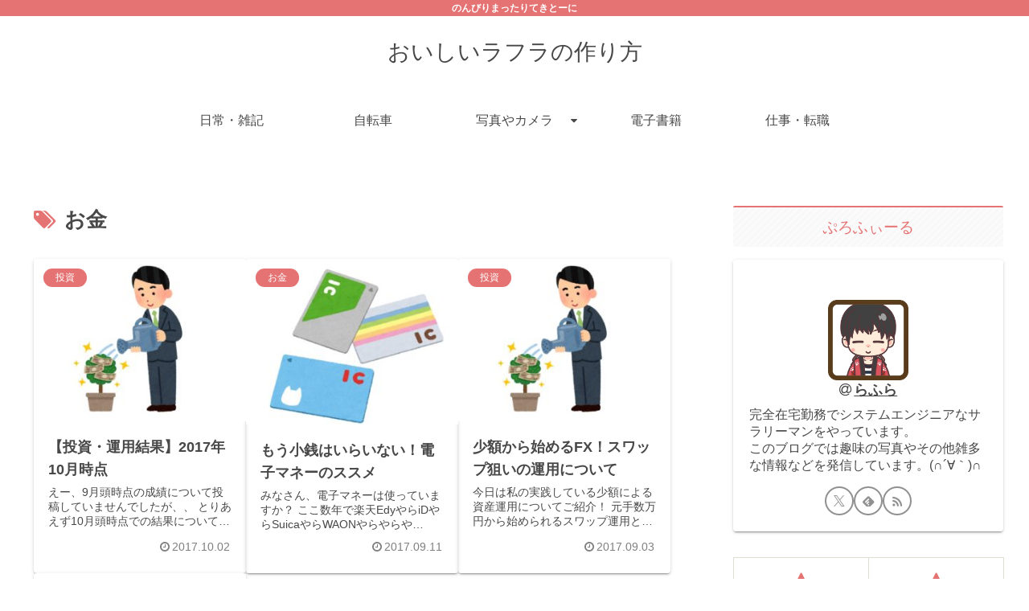

--- FILE ---
content_type: text/html; charset=utf-8
request_url: https://www.google.com/recaptcha/api2/aframe
body_size: 267
content:
<!DOCTYPE HTML><html><head><meta http-equiv="content-type" content="text/html; charset=UTF-8"></head><body><script nonce="99lyfgVHQp_IIICNHc7ZnA">/** Anti-fraud and anti-abuse applications only. See google.com/recaptcha */ try{var clients={'sodar':'https://pagead2.googlesyndication.com/pagead/sodar?'};window.addEventListener("message",function(a){try{if(a.source===window.parent){var b=JSON.parse(a.data);var c=clients[b['id']];if(c){var d=document.createElement('img');d.src=c+b['params']+'&rc='+(localStorage.getItem("rc::a")?sessionStorage.getItem("rc::b"):"");window.document.body.appendChild(d);sessionStorage.setItem("rc::e",parseInt(sessionStorage.getItem("rc::e")||0)+1);localStorage.setItem("rc::h",'1768822377031');}}}catch(b){}});window.parent.postMessage("_grecaptcha_ready", "*");}catch(b){}</script></body></html>